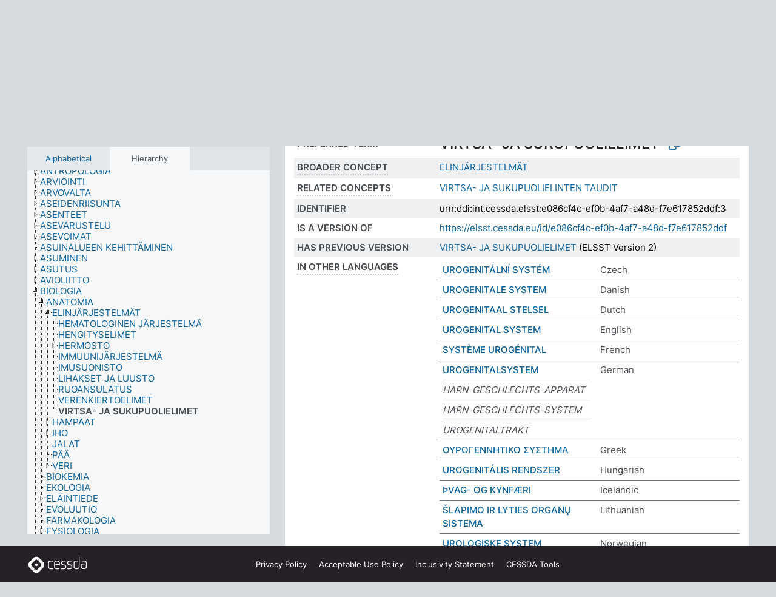

--- FILE ---
content_type: text/html; charset=UTF-8
request_url: https://thesauri.cessda.eu/elsst-3/en/page/e086cf4c-ef0b-4af7-a48d-f7e617852ddf?clang=fi
body_size: 8728
content:
<!DOCTYPE html>
<html dir="ltr" lang="en" prefix="og: https://ogp.me/ns#">
<head>
<base href="https://thesauri.cessda.eu/">
<link rel="shortcut icon" href="favicon.ico">
<meta http-equiv="X-UA-Compatible" content="IE=Edge">
<meta http-equiv="Content-Type" content="text/html; charset=UTF-8">
<meta name="viewport" content="width=device-width, initial-scale=1.0">
<meta name="format-detection" content="telephone=no">
<meta name="generator" content="Skosmos 2.18">
<meta name="title" content="VIRTSA- JA SUKUPUOLIELIMET - ELSST Version 3 - Skosmos">
<meta property="og:title" content="VIRTSA- JA SUKUPUOLIELIMET - ELSST Version 3 - Skosmos">
<meta name="description" content="Concept VIRTSA- JA SUKUPUOLIELIMET in vocabulary ELSST Thesaurus (Version 3 - 2022)">
<meta property="og:description" content="Concept VIRTSA- JA SUKUPUOLIELIMET in vocabulary ELSST Thesaurus (Version 3 - 2022)">
<link rel="canonical" href="https://thesauri.cessda.eu/elsst-3/en/page/e086cf4c-ef0b-4af7-a48d-f7e617852ddf?clang=fi">
<meta property="og:url" content="https://thesauri.cessda.eu/elsst-3/en/page/e086cf4c-ef0b-4af7-a48d-f7e617852ddf?clang=fi">
<meta property="og:type" content="website">
<meta property="og:site_name" content="Skosmos">
<link href="vendor/twbs/bootstrap/dist/css/bootstrap.min.css" media="screen, print" rel="stylesheet" type="text/css">
<link href="vendor/vakata/jstree/dist/themes/default/style.min.css" media="screen, print" rel="stylesheet" type="text/css">
<link href="vendor/davidstutz/bootstrap-multiselect/dist/css/bootstrap-multiselect.min.css" media="screen, print" rel="stylesheet" type="text/css">
<!-- <link href="resource/css/fira.css" media="screen, print" rel="stylesheet" type="text/css"> -->
<link href="resource/fontawesome/css/fontawesome.css" media="screen, print" rel="stylesheet" type="text/css">
<link href="resource/fontawesome/css/regular.css" media="screen, print" rel="stylesheet" type="text/css">
<link href="resource/fontawesome/css/solid.css" media="screen, print" rel="stylesheet" type="text/css">
<link href="resource/css/styles.css" media="screen, print" rel="stylesheet" type="text/css">

<title>VIRTSA- JA SUKUPUOLIELIMET - ELSST Version 3 - Skosmos</title>
</head>
<body class="vocab-elsst-3">
  <noscript>
    <strong>We're sorry but Skosmos doesn't work properly without JavaScript enabled. Please enable it to continue.</strong>
  </noscript>
  <a id="skiptocontent" href="elsst-3/en/page/e086cf4c-ef0b-4af7-a48d-f7e617852ddf?clang=fi#maincontent">Skip to main content</a>
  <div class="topbar-container topbar-white">
    <div class="topbar topbar-white">
      <div id="topbar-service-helper">
  <a         class="service-en"  href="en/?clang=fi">
    <svg xmlns="http://www.w3.org/2000/svg" xml:space="preserve" id="home" x="0" y="0"
      style="enable-background:new 0 0 291 291" version="1.1" viewBox="0 0 291 291">
      <style>
        .st1 {
          fill-rule: evenodd;
          clip-rule: evenodd;
          fill: #fff
        }
      </style>
      <path
        d="m102.7 272.7-85.2-85.2c-23.3-23.3-23.3-61.5 0-84.9l85.2-85.2c23.3-23.3 61.5-23.3 84.9 0l85.2 85.2c23.3 23.3 23.3 61.5 0 84.9l-85.2 85.2c-23.4 23.3-61.6 23.3-84.9 0"
        style="fill:#0e78be" />
      <path
        d="M136.3 82.7c-30.6 0-55.5 24.8-55.5 55.5 0 30.6 24.8 55.5 55.5 55.5 30.6 0 55.5-24.9 55.5-55.5s-24.9-55.5-55.5-55.5zm0 8c26.2 0 47.5 21.3 47.5 47.5s-21.3 47.5-47.5 47.5-47.5-21.3-47.5-47.5 21.3-47.5 47.5-47.5z"
        class="st1" />
      <path
        d="M167.6 118.6c-25.3 0-45.8 20.5-45.8 45.8s20.5 45.8 45.8 45.8c25.3 0 45.8-20.5 45.8-45.8s-20.6-45.8-45.8-45.8zm0 8c20.9 0 37.8 16.9 37.8 37.8s-16.9 37.8-37.8 37.8-37.8-16.9-37.8-37.8 16.9-37.8 37.8-37.8z"
        class="st1" />
    </svg>
    <h1 id="hometitle">ELSST</h1>
  </a>
</div>
<div id="topbar-language-navigation">
    <div id="navigation">

    <a href="https://elsst.cessda.eu/" class="navigation-font">Documentation</a>


    <a href="en/about?clang=fi"
      id="navi2" class="navigation-font">
     About
    </a>
    <a href="elsst-3/en/feedback?clang=fi"
      id="navi3" class="navigation-font">
      Feedback
    </a>
    <a href="#"  id="navi4" class="navigation-font" data-bs-toggle="modal" title="Help" data-bs-target="#helpModal">
      Help
      </a>
      <div class="modal fade" id="helpModal" tabindex="-1" aria-labelledby="helpModalLabel" aria-hidden="true">
        <div class="modal-dialog">
          <div class="modal-content">
            <div class="modal-header">
              <h5 class="modal-title" id="helpModalLabel">Help</h5>
              <button type="button" class="btn-close" data-bs-dismiss="modal" aria-label="Close"></button>
            </div>
            <div class="modal-body">
              Hover your cursor over the text with a dotted underline to see instructions about the property.<br><br>For truncation search, please use the symbol * as in *animal or *patent*. For ends of search words, the search will be truncated automatically, even if the truncation symbol is not entered manually: thus, cat will yield the same results as cat*
            </div>
            <div class="modal-footer">
              <button type="button" class="btn btn-secondary" data-bs-dismiss="modal">Close</button>
      
            </div>
          </div>
        </div>
      </div>

  </div>
</div>

<!-- top-bar ENDS HERE -->
    </div>
  </div>
    <div class="headerbar">
    <div class="header-row"><div class="headerbar-coloured"></div><div class="header-left">
  <h1><a href="elsst-3/en/?clang=fi">ELSST Thesaurus (Version 3 - 2022)</a></h1>
</div>
<div class="header-float">
      <h2 class="sr-only">Search from vocabulary</h2>
    <div class="search-vocab-text"><p>Content language</p></div>
    <form class="navbar-form" role="search" name="text-search" action="elsst-3/en/search">
    <input style="display: none" name="clang" value="fi" id="lang-input">
    <div class="input-group">
      <div class="input-group-btn">
        <label class="sr-only" for="lang-dropdown-toggle">Content and search language</label>
        <button type="button" class="btn btn-default dropdown-toggle" data-bs-toggle="dropdown" aria-expanded="false" id="lang-dropdown-toggle">Finnish<span class="caret"></span></button>
        <ul class="dropdown-menu" aria-labelledby="lang-dropdown-toggle">
                            <li><a class="dropdown-item" href="elsst-3/en/page/e086cf4c-ef0b-4af7-a48d-f7e617852ddf?clang=cs" class="lang-button" hreflang="cs">Czech</a></li>
                    <li><a class="dropdown-item" href="elsst-3/en/page/e086cf4c-ef0b-4af7-a48d-f7e617852ddf?clang=da" class="lang-button" hreflang="da">Danish</a></li>
                    <li><a class="dropdown-item" href="elsst-3/en/page/e086cf4c-ef0b-4af7-a48d-f7e617852ddf?clang=nl" class="lang-button" hreflang="nl">Dutch</a></li>
                    <li><a class="dropdown-item" href="elsst-3/en/page/e086cf4c-ef0b-4af7-a48d-f7e617852ddf" class="lang-button" hreflang="en">English</a></li>
                    <li><a class="dropdown-item" href="elsst-3/en/page/e086cf4c-ef0b-4af7-a48d-f7e617852ddf?clang=fi" class="lang-button" hreflang="fi">Finnish</a></li>
                    <li><a class="dropdown-item" href="elsst-3/en/page/e086cf4c-ef0b-4af7-a48d-f7e617852ddf?clang=fr" class="lang-button" hreflang="fr">French</a></li>
                    <li><a class="dropdown-item" href="elsst-3/en/page/e086cf4c-ef0b-4af7-a48d-f7e617852ddf?clang=de" class="lang-button" hreflang="de">German</a></li>
                    <li><a class="dropdown-item" href="elsst-3/en/page/e086cf4c-ef0b-4af7-a48d-f7e617852ddf?clang=el" class="lang-button" hreflang="el">Greek</a></li>
                    <li><a class="dropdown-item" href="elsst-3/en/page/e086cf4c-ef0b-4af7-a48d-f7e617852ddf?clang=hu" class="lang-button" hreflang="hu">Hungarian</a></li>
                    <li><a class="dropdown-item" href="elsst-3/en/page/e086cf4c-ef0b-4af7-a48d-f7e617852ddf?clang=is" class="lang-button" hreflang="is">Icelandic</a></li>
                    <li><a class="dropdown-item" href="elsst-3/en/page/e086cf4c-ef0b-4af7-a48d-f7e617852ddf?clang=lt" class="lang-button" hreflang="lt">Lithuanian</a></li>
                    <li><a class="dropdown-item" href="elsst-3/en/page/e086cf4c-ef0b-4af7-a48d-f7e617852ddf?clang=no" class="lang-button" hreflang="no">Norwegian</a></li>
                    <li><a class="dropdown-item" href="elsst-3/en/page/e086cf4c-ef0b-4af7-a48d-f7e617852ddf?clang=ro" class="lang-button" hreflang="ro">Romanian</a></li>
                    <li><a class="dropdown-item" href="elsst-3/en/page/e086cf4c-ef0b-4af7-a48d-f7e617852ddf?clang=sl" class="lang-button" hreflang="sl">Slovenian</a></li>
                    <li><a class="dropdown-item" href="elsst-3/en/page/e086cf4c-ef0b-4af7-a48d-f7e617852ddf?clang=es" class="lang-button" hreflang="es">Spanish</a></li>
                    <li><a class="dropdown-item" href="elsst-3/en/page/e086cf4c-ef0b-4af7-a48d-f7e617852ddf?clang=sv" class="lang-button" hreflang="sv">Swedish</a></li>
                            <li>
            <a class="dropdown-item" href="elsst-3/en/page/e086cf4c-ef0b-4af7-a48d-f7e617852ddf?clang=fi&amp;anylang=on"
              class="lang-button" id="lang-button-all">Any language</a>
            <input name="anylang" type="checkbox">
          </li>
        </ul>
      </div><!-- /btn-group -->
      <label class="sr-only" for="search-field">Enter search term</label>
      <input id="search-field" type="text" class="form-control" name="q" value="">
      <div class="input-group-btn">
        <label class="sr-only" for="search-all-button">Submit search</label>
        <button id="search-all-button" type="submit" class="btn btn-primary">Search</button>
      </div>
    </div>
      </form>
</div>
</div>  </div>
    <div class="main-container">
        <div id="sidebar">
          <div class="sidebar-buttons">
                <h2 class="sr-only">Sidebar listing: list and traverse vocabulary contents by a criterion</h2>
        <ul class="nav nav-tabs">
                                      <h3 class="sr-only">List vocabulary concepts alphabetically</h3>
                    <li id="alpha" class="nav-item"><a class="nav-link" href="elsst-3/en/index?clang=fi">Alphabetical</a></li>
                                                  <h3 class="sr-only">List vocabulary concepts hierarchically</h3>
                    <li id="hierarchy" class="nav-item">
            <a class="nav-link active" href="#" id="hier-trigger"
                        >Hierarchy            </a>
          </li>
                                                </ul>
      </div>
      
            <h4 class="sr-only">Listing vocabulary concepts alphabetically</h4>
            <div class="sidebar-grey  concept-hierarchy">
        <div id="alphabetical-menu">
                  </div>
              </div>
        </div>
    
            <main id="maincontent" tabindex="-1">
            <div class="content">
        <div id="content-top"></div>
                     <h2 class="sr-only">Concept information</h2>
            <div class="concept-info">
      <div class="concept-main">
              <div class="row">
                                      <div class="crumb-path">
                        <a class="propertyvalue bread-crumb" href="elsst-3/en/page/9e14b50b-67f4-48b5-983f-887df18bfa50?clang=fi">BIOLOGIA</a><span class="bread-crumb"> > </span>
                                                <a class="propertyvalue bread-crumb" href="elsst-3/en/page/1b85ead8-ff81-4637-a942-db46d8f462fb?clang=fi">ANATOMIA</a><span class="bread-crumb"> > </span>
                                                <a class="propertyvalue bread-crumb" href="elsst-3/en/page/32453db7-f244-466b-8bf4-d855955711e9?clang=fi">ELINJÄRJESTELMÄT</a><span class="bread-crumb"> > </span>
                                                <span class="bread-crumb propertylabel-pink">VIRTSA- JA SUKUPUOLIELIMET</span>
                                                </div>
                          </div>
            <div class="row property prop-preflabel"><div class="property-label property-label-pref"><h3 class="versal">
                                      Preferred term
                      </h3></div><div class="property-value-column"><span class="prefLabel conceptlabel" id="pref-label">VIRTSA- JA SUKUPUOLIELIMET</span>
                        &nbsp;
        <button type="button" data-bs-toggle="tooltip" data-bs-placement="button" title="Copy to clipboard" class="btn btn-default btn-xs copy-clipboard" for="#pref-label"><span class="fa-regular fa-copy"></span></button></div><div class="col-md-12"><div class="preflabel-spacer"></div></div></div>
                       <div class="row property prop-skos_broader">
          <div class="property-label">
            <h3 class="versal               property-click skosmos-tooltip-wrapper skosmos-tooltip t-top" data-title="Broader concept
              ">
                              Broader concept
                          </h3>
          </div>
          <div class="property-value-column"><div class="property-value-wrapper">
                <ul>
                     <li>
                                                                               <a href="elsst-3/en/page/32453db7-f244-466b-8bf4-d855955711e9?clang=fi"> ELINJÄRJESTELMÄT</a>
                                                                                                      </li>
                </ul>
                </div></div></div>
                               <div class="row property prop-skos_related">
          <div class="property-label">
            <h3 class="versal               property-click skosmos-tooltip-wrapper skosmos-tooltip t-top" data-title="Concepts related to this concept.
              ">
                              Related concepts
                          </h3>
          </div>
          <div class="property-value-column"><div class="property-value-wrapper">
                <ul>
                     <li>
                                                                               <a href="elsst-3/en/page/5b3127e7-2ef9-4b86-90f7-a301e9331b5e?clang=fi"> VIRTSA- JA SUKUPUOLIELINTEN TAUDIT</a>
                                                                                                      </li>
                </ul>
                </div></div></div>
                               <div class="row property prop-dc_identifier">
          <div class="property-label">
            <h3 class="versal              ">
                              Identifier
                          </h3>
          </div>
          <div class="property-value-column"><div class="property-value-wrapper">
                <ul>
                     <li>
                                                                 <span>urn:ddi:int.cessda.elsst:e086cf4c-ef0b-4af7-a48d-f7e617852ddf:3</span>
                                      </li>
                </ul>
                </div></div></div>
                               <div class="row property prop-dc_isVersionOf">
          <div class="property-label">
            <h3 class="versal              ">
                              Is a version of
                          </h3>
          </div>
          <div class="property-value-column"><div class="property-value-wrapper">
                <ul>
                     <li>
                                                           <a href="https://elsst.cessda.eu/id/e086cf4c-ef0b-4af7-a48d-f7e617852ddf">https://elsst.cessda.eu/id/e086cf4c-ef0b-4af7-a48d-f7e617852ddf</a>                                                                                      </li>
                </ul>
                </div></div></div>
                               <div class="row property prop-owl_priorVersion">
          <div class="property-label">
            <h3 class="versal              ">
                              Has previous version
                          </h3>
          </div>
          <div class="property-value-column"><div class="property-value-wrapper">
                <ul>
                     <li>
                                                           <a href="elsst-2/en/page/e086cf4c-ef0b-4af7-a48d-f7e617852ddf?clang=fi">VIRTSA- JA SUKUPUOLIELIMET</a> (ELSST Version 2)                                                                                      </li>
                </ul>
                </div></div></div>
                                <div class="row property prop-other-languages">
        <div class="property-label"><h3 class="versal property-click skosmos-tooltip-wrapper skosmos-tooltip t-top" data-title="Terms for the concept in other languages." >In other languages</h3></div>
        <div class="property-value-column">
          <div class="property-value-wrapper">
            <ul>
                                          <li class="row other-languages first-of-language">
                <div class="col-6 versal versal-pref">
                                                      <a href='elsst-3/en/page/e086cf4c-ef0b-4af7-a48d-f7e617852ddf?clang=cs' hreflang='cs'>UROGENITÁLNÍ SYSTÉM</a>
                                  </div>
                <div class="col-6 versal"><p>Czech</p></div>
              </li>
                                                        <li class="row other-languages first-of-language">
                <div class="col-6 versal versal-pref">
                                                      <a href='elsst-3/en/page/e086cf4c-ef0b-4af7-a48d-f7e617852ddf?clang=da' hreflang='da'>UROGENITALE SYSTEM</a>
                                  </div>
                <div class="col-6 versal"><p>Danish</p></div>
              </li>
                                                        <li class="row other-languages first-of-language">
                <div class="col-6 versal versal-pref">
                                                      <a href='elsst-3/en/page/e086cf4c-ef0b-4af7-a48d-f7e617852ddf?clang=nl' hreflang='nl'>UROGENITAAL STELSEL</a>
                                  </div>
                <div class="col-6 versal"><p>Dutch</p></div>
              </li>
                                                        <li class="row other-languages first-of-language">
                <div class="col-6 versal versal-pref">
                                                      <a href='elsst-3/en/page/e086cf4c-ef0b-4af7-a48d-f7e617852ddf' hreflang='en'>UROGENITAL SYSTEM</a>
                                  </div>
                <div class="col-6 versal"><p>English</p></div>
              </li>
                                                        <li class="row other-languages first-of-language">
                <div class="col-6 versal versal-pref">
                                                      <a href='elsst-3/en/page/e086cf4c-ef0b-4af7-a48d-f7e617852ddf?clang=fr' hreflang='fr'>SYSTÈME UROGÉNITAL</a>
                                  </div>
                <div class="col-6 versal"><p>French</p></div>
              </li>
                                                        <li class="row other-languages first-of-language">
                <div class="col-6 versal versal-pref">
                                                      <a href='elsst-3/en/page/e086cf4c-ef0b-4af7-a48d-f7e617852ddf?clang=de' hreflang='de'>UROGENITALSYSTEM</a>
                                  </div>
                <div class="col-6 versal"><p>German</p></div>
              </li>
                            <li class="row other-languages">
                <div class="col-6 versal replaced">
                                    HARN-GESCHLECHTS-APPARAT
                                  </div>
                <div class="col-6 versal"></div>
              </li>
                            <li class="row other-languages">
                <div class="col-6 versal replaced">
                                    HARN-GESCHLECHTS-SYSTEM
                                  </div>
                <div class="col-6 versal"></div>
              </li>
                            <li class="row other-languages">
                <div class="col-6 versal replaced">
                                    UROGENITALTRAKT
                                  </div>
                <div class="col-6 versal"></div>
              </li>
                                                        <li class="row other-languages first-of-language">
                <div class="col-6 versal versal-pref">
                                                      <a href='elsst-3/en/page/e086cf4c-ef0b-4af7-a48d-f7e617852ddf?clang=el' hreflang='el'>ΟΥΡΟΓΕΝΝΗΤΙΚΟ ΣΥΣΤΗΜΑ</a>
                                  </div>
                <div class="col-6 versal"><p>Greek</p></div>
              </li>
                                                        <li class="row other-languages first-of-language">
                <div class="col-6 versal versal-pref">
                                                      <a href='elsst-3/en/page/e086cf4c-ef0b-4af7-a48d-f7e617852ddf?clang=hu' hreflang='hu'>UROGENITÁLIS RENDSZER</a>
                                  </div>
                <div class="col-6 versal"><p>Hungarian</p></div>
              </li>
                                                        <li class="row other-languages first-of-language">
                <div class="col-6 versal versal-pref">
                                                      <a href='elsst-3/en/page/e086cf4c-ef0b-4af7-a48d-f7e617852ddf?clang=is' hreflang='is'>ÞVAG- OG KYNFÆRI</a>
                                  </div>
                <div class="col-6 versal"><p>Icelandic</p></div>
              </li>
                                                        <li class="row other-languages first-of-language">
                <div class="col-6 versal versal-pref">
                                                      <a href='elsst-3/en/page/e086cf4c-ef0b-4af7-a48d-f7e617852ddf?clang=lt' hreflang='lt'>ŠLAPIMO IR LYTIES ORGANŲ SISTEMA</a>
                                  </div>
                <div class="col-6 versal"><p>Lithuanian</p></div>
              </li>
                                                        <li class="row other-languages first-of-language">
                <div class="col-6 versal versal-pref">
                                                      <a href='elsst-3/en/page/e086cf4c-ef0b-4af7-a48d-f7e617852ddf?clang=no' hreflang='no'>UROLOGISKE SYSTEM</a>
                                  </div>
                <div class="col-6 versal"><p>Norwegian</p></div>
              </li>
                                                        <li class="row other-languages first-of-language">
                <div class="col-6 versal versal-pref">
                                                      <a href='elsst-3/en/page/e086cf4c-ef0b-4af7-a48d-f7e617852ddf?clang=ro' hreflang='ro'>SISTEM UROGENITAL</a>
                                  </div>
                <div class="col-6 versal"><p>Romanian</p></div>
              </li>
                                                        <li class="row other-languages first-of-language">
                <div class="col-6 versal versal-pref">
                                                      <a href='elsst-3/en/page/e086cf4c-ef0b-4af7-a48d-f7e617852ddf?clang=sl' hreflang='sl'>UROGENITALNI SISTEM</a>
                                  </div>
                <div class="col-6 versal"><p>Slovenian</p></div>
              </li>
                                                        <li class="row other-languages first-of-language">
                <div class="col-6 versal versal-pref">
                                                      <a href='elsst-3/en/page/e086cf4c-ef0b-4af7-a48d-f7e617852ddf?clang=es' hreflang='es'>SISTEMA UROGENITAL</a>
                                  </div>
                <div class="col-6 versal"><p>Spanish</p></div>
              </li>
                                                        <li class="row other-languages first-of-language">
                <div class="col-6 versal versal-pref">
                                                      <a href='elsst-3/en/page/e086cf4c-ef0b-4af7-a48d-f7e617852ddf?clang=sv' hreflang='sv'>UROGENITALA SYSTEMET</a>
                                  </div>
                <div class="col-6 versal"><p>Swedish</p></div>
              </li>
                                        </ul>
          </div>
        </div>
      </div>
              <div class="row property prop-uri">
            <div class="property-label"><h3 class="versal">URI</h3></div>
            <div class="property-value-column">
                <div class="property-value-wrapper">
                    <span class="versal uri-input-box" id="uri-input-box">https://elsst.cessda.eu/id/3/e086cf4c-ef0b-4af7-a48d-f7e617852ddf</span>
                    <button type="button" data-bs-toggle="tooltip" data-bs-placement="button" title="Copy to clipboard" class="btn btn-default btn-xs copy-clipboard" for="#uri-input-box">
                      <span class="fa-regular fa-copy"></span>
                    </button>
                </div>
            </div>
        </div>
        <div class="row">
            <div class="property-label"><h3 class="versal">Download this concept:</h3></div>
            <div class="property-value-column">
<span class="versal concept-download-links"><a href="rest/v1/elsst-3/data?uri=https%3A%2F%2Felsst.cessda.eu%2Fid%2F3%2Fe086cf4c-ef0b-4af7-a48d-f7e617852ddf&amp;format=application/rdf%2Bxml">RDF/XML</a>
          <a href="rest/v1/elsst-3/data?uri=https%3A%2F%2Felsst.cessda.eu%2Fid%2F3%2Fe086cf4c-ef0b-4af7-a48d-f7e617852ddf&amp;format=text/turtle">
            TURTLE</a>
          <a href="rest/v1/elsst-3/data?uri=https%3A%2F%2Felsst.cessda.eu%2Fid%2F3%2Fe086cf4c-ef0b-4af7-a48d-f7e617852ddf&amp;format=application/ld%2Bjson">JSON-LD</a>
        </span>            </div>
        </div>
      </div>
      <!-- appendix / concept mapping properties -->
      <div
          class="concept-appendix hidden"
          data-concept-uri="https://elsst.cessda.eu/id/3/e086cf4c-ef0b-4af7-a48d-f7e617852ddf"
          data-concept-type="skos:Concept"
          >
      </div>
    </div>
    
  

<template id="property-mappings-template">
    {{#each properties}}
    <div class="row{{#ifDeprecated concept.type 'skosext:DeprecatedConcept'}} deprecated{{/ifDeprecated}} property prop-{{ id }}">
        <div class="property-label"><h3 class="versal{{#ifNotInDescription type description}} property-click skosmos-tooltip-wrapper skosmos-tooltip t-top" data-title="{{ description }}{{/ifNotInDescription}}">{{label}}</h3></div>
        <div class="property-value-column">
            {{#each values }} {{! loop through ConceptPropertyValue objects }}
            {{#if prefLabel }}
            <div class="row">
                <div class="col-5">
                    <a class="versal" href="{{hrefLink}}">{{#if notation }}<span class="versal">{{ notation }} </span>{{/if}}{{ prefLabel }}</a>
                    {{#ifDifferentLabelLang lang }}<span class="propertyvalue"> ({{ lang }})</span>{{/ifDifferentLabelLang}}
                </div>
                {{#if vocabName }}
                    <span class="appendix-vocab-label col-7">{{ vocabName }}</span>
                {{/if}}
            </div>
            {{/if}}
            {{/each}}
        </div>
    </div>
    {{/each}}
</template>

        <div id="content-bottom"></div>
      </div>
    </main>
            <footer class="site-footer">
	<div class="bottombar main-container d-flex">
		<div id="bottomlogo">
			<a href="https://www.cessda.eu" target="_blank">
			<svg id="footerlogo" xmlns="http://www.w3.org/2000/svg" viewBox="0 0 189 56">
				<style>.ssst0 { fill: #fff }</style>
				<path class="ssst0" d="M79.29 41.35h-7.05c-3.99 0-7.24-3.24-7.24-7.23V22.34c0-3.99 3.25-7.23 7.24-7.23l7.05-.03h.01c.74 0 1.34.6 1.35 1.34 0 .74-.6 1.35-1.34 1.35l-7.05.03c-2.51 0-4.55 2.03-4.55 4.53v11.78c0 2.5 2.04 4.54 4.55 4.54h7.05c.74 0 1.35.6 1.35 1.35-.03.74-.63 1.35-1.37 1.35M99.17 41.37H90.8c-3.99 0-7.24-3.25-7.24-7.24V22.34c0-3.99 3.25-7.24 7.24-7.24h3.37c3.99 0 7.24 3.25 7.24 7.24v6.55h-12.6a1.35 1.35 0 0 1 0-2.7h9.9v-3.85c0-2.51-2.04-4.54-4.55-4.54H90.8c-2.51 0-4.54 2.04-4.54 4.54v11.79c0 2.51 2.04 4.54 4.54 4.54h8.37c.74 0 1.35.6 1.35 1.35-.01.75-.61 1.35-1.35 1.35M178.26 41.23h-4.17c-2 0-3.86-.98-5.23-2.76-1.29-1.68-2.01-3.9-2.01-6.26 0-4.78 2.98-8.11 7.24-8.11h5.93a1.35 1.35 0 0 1 0 2.7h-5.93c-2.72 0-4.55 2.18-4.55 5.42 0 3.49 2.04 6.33 4.55 6.33h4.17c2.51 0 4.55-2.04 4.55-4.54V22.2c0-2.5-2.04-4.54-4.55-4.54h-7.77a1.35 1.35 0 0 1 0-2.7h7.77c3.99 0 7.24 3.25 7.24 7.24V34c0 3.99-3.25 7.23-7.24 7.23M155.9 41.37h-4.26c-3.99 0-7.24-3.25-7.24-7.24v-11.8c0-3.99 3.25-7.24 7.24-7.24h6.04a1.35 1.35 0 0 1 0 2.7h-6.04c-2.51 0-4.55 2.04-4.55 4.54v11.8c0 2.51 2.04 4.54 4.55 4.54h4.26c2.51 0 4.55-2.04 4.55-4.54V4.66a1.35 1.35 0 0 1 2.7 0v29.47c-.01 3.99-3.26 7.24-7.25 7.24M114.66 41.37h-7.72a1.35 1.35 0 0 1 0-2.7h7.72c2.41 0 4.38-1.96 4.38-4.37 0-2.07-1.47-3.87-3.5-4.29l-3.77-.78c-.6-.11-1.46-.36-1.72-.46-2.72-1.04-4.55-3.69-4.55-6.6 0-3.9 3.17-7.07 7.07-7.07h5.83a1.35 1.35 0 0 1 0 2.7h-5.83c-2.41 0-4.38 1.96-4.38 4.37 0 1.8 1.13 3.44 2.81 4.09.13.05.81.25 1.25.33l.04.01 3.79.79c3.27.67 5.65 3.58 5.65 6.92 0 3.89-3.17 7.06-7.07 7.06M133.51 41.37h-7.72a1.35 1.35 0 0 1 0-2.7h7.72c2.41 0 4.38-1.96 4.38-4.37 0-2.07-1.47-3.87-3.5-4.29l-3.77-.78c-.6-.11-1.45-.36-1.72-.46-2.72-1.04-4.55-3.69-4.55-6.6 0-3.9 3.17-7.07 7.07-7.07h5.83a1.35 1.35 0 0 1 0 2.7h-5.83c-2.41 0-4.38 1.96-4.38 4.37 0 1.8 1.13 3.44 2.81 4.09.13.05.81.25 1.25.33l.04.01 3.79.79c3.27.67 5.65 3.58 5.65 6.92 0 3.89-3.17 7.06-7.07 7.06M32.49 27.99c0 2.29-1.85 4.14-4.14 4.14-2.29 0-4.14-1.85-4.14-4.14 0-2.29 1.85-4.14 4.14-4.14 2.28 0 4.14 1.85 4.14 4.14"></path>
				<path class="ssst0" d="M35.62 11.38c.91-.9 2.12-1.4 3.41-1.4.61 0 1.2.12 1.75.33L37.26 6.8c-2.02-2.01-4.56-3.28-7.37-3.65-.58-.08-1.16-.11-1.73-.11-3.44 0-6.67 1.34-9.09 3.76L7.14 18.73c-.3.3-.59.62-.86.95-1.89 2.29-2.91 5.15-2.91 8.16 0 3.44 1.34 6.67 3.77 9.1l2.88 2.88.61.61v-.01l3.4 3.4c.45.45.98.77 1.55.99l.04.04c.06.02.13.03.19.05.06.02.11.03.17.05.19.05.39.1.59.13h.05c.18.02.35.05.53.05 1.18 0 2.29-.46 3.12-1.28l.01-.01c.01-.01.02-.01.02-.02.84-.84 1.3-1.95 1.3-3.13s-.46-2.3-1.3-3.13l-3.85-3.85-3.03-3.05a3.995 3.995 0 0 1-1.18-2.84c0-.83.25-1.62.72-2.29.13-.18.27-.36.43-.53l5.88-5.88 6.06-6.07c.75-.75 1.76-1.17 2.83-1.17s2.08.42 2.84 1.17l3.53 3.52c-.22-.56-.34-1.16-.33-1.78-.01-1.28.5-2.49 1.42-3.41"></path>
				<path class="ssst0" d="M49.29 18.87l-6.94-6.99a4.404 4.404 0 0 0-3.11-1.27c-1.18 0-2.29.46-3.12 1.28-.84.83-1.31 1.95-1.31 3.13-.01 1.18.45 2.3 1.29 3.14l6.92 6.97c.76.76 1.18 1.77 1.18 2.84 0 1.07-.41 2.08-1.16 2.83L31.1 42.73c-.75.75-1.76 1.17-2.83 1.17s-2.08-.42-2.84-1.17l-3.49-3.49c.2.54.32 1.12.32 1.71 0 1.29-.5 2.51-1.42 3.43-.91.92-2.13 1.42-3.43 1.42a4.603 4.603 0 0 1-1.82-.36l3.57 3.57c2.02 2.01 4.56 3.28 7.37 3.65.57.08 1.15.11 1.73.11 3.44 0 6.67-1.33 9.09-3.76L49.3 37.06c2.42-2.43 3.76-5.66 3.76-9.1s-1.35-6.67-3.77-9.09"></path>
			</svg></a>
		</div>
		<div id="links">
			<a href="https://www.cessda.eu/Privacy-policy" target="_blank">Privacy<span class="d-none d-sm-inline"> Policy</span></a>
			<a href="https://www.cessda.eu/Acceptable-Use-Policy" target="_blank">Acceptable Use<span class="d-none d-sm-inline"> Policy</span></a>
			<a href="https://elsst.cessda.eu/guide/inclusivity" target="_blank">Inclusivity<span class="d-none d-sm-inline"> Statement</span></a>
			<a href="https://www.cessda.eu/Tools-Services" target="_blank">CESSDA Tools</a>
		</div>
	</div>
	<!-- Matomo -->
	<script>
			var _paq = window._paq = window._paq || [];
/* tracker methods like "setCustomDimension" should be called before "trackPageView" */
_paq.push(["setDoNotTrack", true]);
_paq.push(['trackPageView']);
_paq.push(['enableLinkTracking']);
(function () {
var u = "https://cessda.matomo.cloud/";
_paq.push([
'setTrackerUrl',
u + 'matomo.php'
]);
_paq.push(['setSiteId', '6']);
var d = document,
g = d.createElement('script'),
s = d.getElementsByTagName('script')[0];
g.type = 'text/javascript';
g.async = true;
g.src = '//cdn.matomo.cloud/cessda.matomo.cloud/matomo.js';
s.parentNode.insertBefore(g, s);
})();
		</script>
	<!-- End Matomo Code -->
</footer>
  </div>
  <script>
<!-- translations needed in javascript -->
var noResultsTranslation = "No results";
var loading_text = "Loading more items";
var loading_failed_text = "Error: Loading more items failed!";
var loading_retry_text = "Retry";
var jstree_loading = "Loading ...";
var results_disp = "All %d results displayed";
var all_vocabs  = "from all";
var n_selected = "selected";
var missing_value = "Value is required and can not be empty";
var expand_paths = "show all # paths";
var expand_propvals = "show all # values";
var hiertrans = "Hierarchy";
var depr_trans = "Deprecated concept";
var sr_only_translations = {
  hierarchy_listing: "Hierarchical listing of vocabulary concepts",
  groups_listing: "Hierarchical listing of vocabulary concepts and groupings",
};

<!-- variables passed through to javascript -->
var lang = "en";
var content_lang = "fi";
var vocab = "elsst-3";
var uri = "https://elsst.cessda.eu/id/3/e086cf4c-ef0b-4af7-a48d-f7e617852ddf";
var prefLabels = [{"lang": "fi","label": "VIRTSA- JA SUKUPUOLIELIMET"}];
var uriSpace = "https://elsst.cessda.eu/id/3/";
var showNotation = true;
var sortByNotation = null;
var languageOrder = ["fi","en","cs","da","nl","fr","de","el","hu","is","lt","no","ro","sl","es","sv"];
var vocShortName = "ELSST Version 3";
var explicitLangCodes = false;
var pluginParameters = [];
</script>

<script type="application/ld+json">
{"@context":{"skos":"http://www.w3.org/2004/02/skos/core#","isothes":"http://purl.org/iso25964/skos-thes#","rdfs":"http://www.w3.org/2000/01/rdf-schema#","owl":"http://www.w3.org/2002/07/owl#","dct":"http://purl.org/dc/terms/","dc11":"http://purl.org/dc/elements/1.1/","uri":"@id","type":"@type","lang":"@language","value":"@value","graph":"@graph","label":"rdfs:label","prefLabel":"skos:prefLabel","altLabel":"skos:altLabel","hiddenLabel":"skos:hiddenLabel","broader":"skos:broader","narrower":"skos:narrower","related":"skos:related","inScheme":"skos:inScheme","schema":"http://schema.org/","wd":"http://www.wikidata.org/entity/","wdt":"http://www.wikidata.org/prop/direct/","elsst3":"https://elsst.cessda.eu/id/3/"},"graph":[{"uri":"dct:identifier","label":{"lang":"en","value":"URN"}},{"uri":"dct:isVersionOf","label":{"lang":"en","value":"Is a version of"}},{"uri":"owl:priorVersion","label":{"lang":"en","value":"Has previous version"}},{"uri":"https://elsst.cessda.eu/id/3/","type":["owl:Ontology","skos:ConceptScheme"],"prefLabel":[{"lang":"hu","value":"ELSST Thesaurus"},{"lang":"is","value":"ELSST Thesaurus"},{"lang":"cs","value":"ELSST Thesaurus"},{"lang":"da","value":"ELSST Thesaurus"},{"lang":"de","value":"ELSST Thesaurus"},{"lang":"el","value":"ELSST Thesaurus"},{"lang":"en","value":"ELSST Thesaurus"},{"lang":"es","value":"ELSST Thesaurus"},{"lang":"fi","value":"ELSST Thesaurus"},{"lang":"fr","value":"ELSST Thesaurus"},{"lang":"lt","value":"ELSST Thesaurus"},{"lang":"nl","value":"ELSST Thesaurus"},{"lang":"no","value":"ELSST Thesaurus"},{"lang":"ro","value":"ELSST Thesaurus"},{"lang":"sl","value":"ELSST Thesaurus"},{"lang":"sv","value":"ELSST Thesaurus"}]},{"uri":"elsst3:32453db7-f244-466b-8bf4-d855955711e9","type":"skos:Concept","narrower":{"uri":"elsst3:e086cf4c-ef0b-4af7-a48d-f7e617852ddf"},"prefLabel":[{"lang":"es","value":"SISTEMAS ANATÓMICOS"},{"lang":"is","value":"LÍFFÆRAKERFI"},{"lang":"en","value":"ANATOMICAL SYSTEMS"},{"lang":"cs","value":"ANATOMICKÉ SYSTÉMY"},{"lang":"lt","value":"ANATOMINĖS SISTEMOS"},{"lang":"de","value":"ANATOMISCHE SYSTEME"},{"lang":"nl","value":"ANATOMISCHE SYSTEMEN"},{"lang":"da","value":"ANATOMISK SYSTEM"},{"lang":"sv","value":"ANATOMISKA SYSTEM"},{"lang":"no","value":"ANATOMISKE SYSTEM"},{"lang":"sl","value":"ANATOMSKI SISTEM"},{"lang":"fi","value":"ELINJÄRJESTELMÄT"},{"lang":"ro","value":"SISTEME ANATOMICE"},{"lang":"fr","value":"SYSTÈMES ANATOMIQUES"},{"lang":"el","value":"ΑΝΑΤΟΜΙΚΑ ΣΥΣΤΗΜΑΤΑ"},{"lang":"hu","value":"ANATÓMIAI RENDSZER"}]},{"uri":"elsst3:5b3127e7-2ef9-4b86-90f7-a301e9331b5e","type":"skos:Concept","prefLabel":[{"lang":"is","value":"ÞVAG- OG KYNSJÚKDÓMAR"},{"lang":"hu","value":"HÚGYIVARSZERVI BETEGSÉG"},{"lang":"nl","value":"AANDOENINGEN VAN HET URINE- EN VOORTPLANTINGSSTELSEL"},{"lang":"ro","value":"AFECȚIUNI UROGENITALE"},{"lang":"de","value":"KRANKHEITEN DES UROGENITALSYSTEMS"},{"lang":"fr","value":"MALFORMATIONS UROGÉNITALES"},{"lang":"es","value":"TRASTORNOS UROGENITALES"},{"lang":"en","value":"UROGENITAL DISORDERS"},{"lang":"da","value":"UROGENITAL FORSTYRRELSE"},{"lang":"sv","value":"UROGENITALA SJUKDOMAR"},{"lang":"no","value":"UROGENITALE SYKDOMMER"},{"lang":"lt","value":"UROGENITALINIAI SUSIRGIMAI"},{"lang":"sl","value":"UROGENITALNE MOTNJE"},{"lang":"cs","value":"UROGENITÁLNÍ NEMOCI"},{"lang":"fi","value":"VIRTSA- JA SUKUPUOLIELINTEN TAUDIT"},{"lang":"el","value":"ΟΥΡΟΓΕΝΝΕΤΙΚΕΣ ΔΙΑΤΑΡΑΧΕΣ"}],"related":{"uri":"elsst3:e086cf4c-ef0b-4af7-a48d-f7e617852ddf"}},{"uri":"elsst3:e086cf4c-ef0b-4af7-a48d-f7e617852ddf","type":"skos:Concept","dct:identifier":[{"lang":"hu","value":"urn:ddi:int.cessda.elsst:e086cf4c-ef0b-4af7-a48d-f7e617852ddf:3"},{"lang":"is","value":"urn:ddi:int.cessda.elsst:e086cf4c-ef0b-4af7-a48d-f7e617852ddf:3"},{"lang":"sv","value":"urn:ddi:int.cessda.elsst:e086cf4c-ef0b-4af7-a48d-f7e617852ddf:3"},{"lang":"sl","value":"urn:ddi:int.cessda.elsst:e086cf4c-ef0b-4af7-a48d-f7e617852ddf:3"},{"lang":"ro","value":"urn:ddi:int.cessda.elsst:e086cf4c-ef0b-4af7-a48d-f7e617852ddf:3"},{"lang":"no","value":"urn:ddi:int.cessda.elsst:e086cf4c-ef0b-4af7-a48d-f7e617852ddf:3"},{"lang":"nl","value":"urn:ddi:int.cessda.elsst:e086cf4c-ef0b-4af7-a48d-f7e617852ddf:3"},{"lang":"lt","value":"urn:ddi:int.cessda.elsst:e086cf4c-ef0b-4af7-a48d-f7e617852ddf:3"},{"lang":"fr","value":"urn:ddi:int.cessda.elsst:e086cf4c-ef0b-4af7-a48d-f7e617852ddf:3"},{"lang":"fi","value":"urn:ddi:int.cessda.elsst:e086cf4c-ef0b-4af7-a48d-f7e617852ddf:3"},{"lang":"es","value":"urn:ddi:int.cessda.elsst:e086cf4c-ef0b-4af7-a48d-f7e617852ddf:3"},{"lang":"el","value":"urn:ddi:int.cessda.elsst:e086cf4c-ef0b-4af7-a48d-f7e617852ddf:3"},{"lang":"de","value":"urn:ddi:int.cessda.elsst:e086cf4c-ef0b-4af7-a48d-f7e617852ddf:3"},{"lang":"da","value":"urn:ddi:int.cessda.elsst:e086cf4c-ef0b-4af7-a48d-f7e617852ddf:3"},{"lang":"cs","value":"urn:ddi:int.cessda.elsst:e086cf4c-ef0b-4af7-a48d-f7e617852ddf:3"},{"lang":"en","value":"urn:ddi:int.cessda.elsst:e086cf4c-ef0b-4af7-a48d-f7e617852ddf:3"}],"dct:isVersionOf":{"uri":"https://elsst.cessda.eu/id/e086cf4c-ef0b-4af7-a48d-f7e617852ddf"},"dct:issued":{"lang":"en","value":"2022-09-20"},"owl:priorVersion":{"uri":"https://elsst.cessda.eu/id/2/e086cf4c-ef0b-4af7-a48d-f7e617852ddf"},"altLabel":[{"lang":"de","value":"UROGENITALTRAKT"},{"lang":"de","value":"HARN-GESCHLECHTS-SYSTEM"},{"lang":"de","value":"HARN-GESCHLECHTS-APPARAT"}],"broader":{"uri":"elsst3:32453db7-f244-466b-8bf4-d855955711e9"},"skos:editorialNote":{"lang":"sv","value":"Augusti 2019: Ändrat PT från UROGENITALSYSTEM till UROGENITALA SYSTEMET."},"inScheme":{"uri":"https://elsst.cessda.eu/id/3/"},"prefLabel":[{"lang":"hu","value":"UROGENITÁLIS RENDSZER"},{"lang":"is","value":"ÞVAG- OG KYNFÆRI"},{"lang":"ro","value":"SISTEM UROGENITAL"},{"lang":"lt","value":"ŠLAPIMO IR LYTIES ORGANŲ SISTEMA"},{"lang":"fr","value":"SYSTÈME UROGÉNITAL"},{"lang":"nl","value":"UROGENITAAL STELSEL"},{"lang":"en","value":"UROGENITAL SYSTEM"},{"lang":"sv","value":"UROGENITALA SYSTEMET"},{"lang":"da","value":"UROGENITALE SYSTEM"},{"lang":"sl","value":"UROGENITALNI SISTEM"},{"lang":"cs","value":"UROGENITÁLNÍ SYSTÉM"},{"lang":"de","value":"UROGENITALSYSTEM"},{"lang":"no","value":"UROLOGISKE SYSTEM"},{"lang":"fi","value":"VIRTSA- JA SUKUPUOLIELIMET"},{"lang":"el","value":"ΟΥΡΟΓΕΝΝΗΤΙΚΟ ΣΥΣΤΗΜΑ"},{"lang":"es","value":"SISTEMA UROGENITAL"}],"related":{"uri":"elsst3:5b3127e7-2ef9-4b86-90f7-a301e9331b5e"}}]}
</script>
<script src="vendor/components/jquery/jquery.min.js"></script>
<script src="vendor/components/handlebars.js/handlebars.min.js"></script>
<script src="vendor/vakata/jstree/dist/jstree.min.js"></script>
<script src="vendor/twitter/typeahead.js/dist/typeahead.bundle.min.js"></script>
<script src="vendor/davidstutz/bootstrap-multiselect/dist/js/bootstrap-multiselect.min.js"></script>
<script src="vendor/twbs/bootstrap/dist/js/bootstrap.bundle.js"></script>
<script src="vendor/etdsolutions/waypoints/jquery.waypoints.min.js"></script>
<script src="vendor/newerton/jquery-mousewheel/jquery.mousewheel.min.js"></script>
<script src="vendor/pamelafox/lscache/lscache.min.js"></script>
<script src="resource/js/config.js"></script>
<script src="resource/js/hierarchy.js"></script>
<script src="resource/js/groups.js"></script>
<script src="resource/js/scripts.js"></script>
<script src="resource/js/docready.js"></script>

    </body>
</html>
